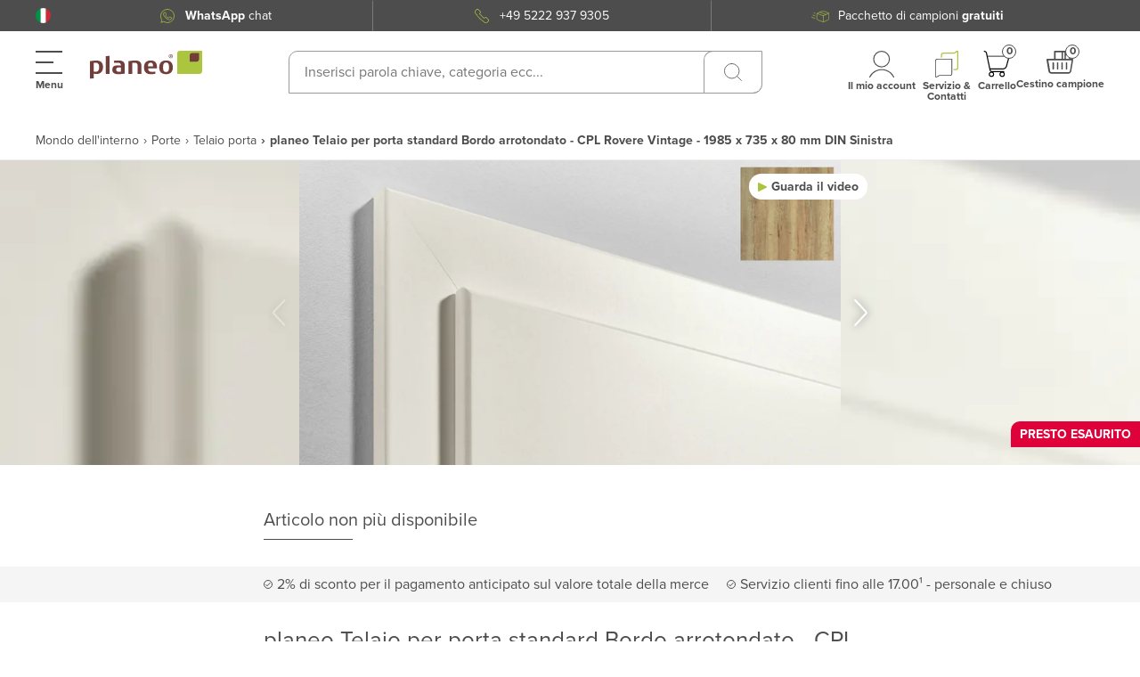

--- FILE ---
content_type: application/javascript; charset=UTF-8
request_url: https://www.planeo-shop.it/_nuxt/1bc0e5c.modern.js
body_size: 12015
content:
(window.webpackJsonp=window.webpackJsonp||[]).push([[90],[,,,,,,,,function(t,r,n){"use strict";var e=n(20),o=n(99).f,c=n(83),f=n(50),l=n(160),v=n(243),h=n(165);t.exports=function(t,source){var r,n,x,y,d,m=t.target,w=t.global,S=t.stat;if(r=w?e:S?e[m]||l(m,{}):(e[m]||{}).prototype)for(n in source){if(y=source[n],x=t.dontCallGetSet?(d=o(r,n))&&d.value:r[n],!h(w?n:m+(S?".":"#")+n,t.forced)&&void 0!==x){if(typeof y==typeof x)continue;v(y,x)}(t.sham||x&&x.sham)&&c(y,"sham",!0),f(r,n,y,t)}}},,,,function(t,r,n){"use strict";var e=n(130),o=Function.prototype,c=o.call,f=e&&o.bind.bind(c,c);t.exports=e?f:function(t){return function(){return c.apply(t,arguments)}}},,,function(t,r,n){"use strict";t.exports=function(t){try{return!!t()}catch(t){return!0}}},,,function(t,r,n){"use strict";var e=n(235),o=e.all;t.exports=e.IS_HTMLDDA?function(t){return"function"==typeof t||t===o}:function(t){return"function"==typeof t}},,function(t,r,n){"use strict";(function(r){var n=function(t){return t&&t.Math==Math&&t};t.exports=n("object"==typeof globalThis&&globalThis)||n("object"==typeof window&&window)||n("object"==typeof self&&self)||n("object"==typeof r&&r)||function(){return this}()||this||Function("return this")()}).call(this,n(58))},function(t,r,n){"use strict";var e=n(130),o=Function.prototype.call;t.exports=e?o.bind(o):function(){return o.apply(o,arguments)}},,,function(t,r,n){"use strict";var e=n(20),o=n(158),c=n(35),f=n(239),l=n(238),v=n(237),h=e.Symbol,x=o("wks"),y=v?h.for||h:h&&h.withoutSetter||f;t.exports=function(t){return c(x,t)||(x[t]=l&&c(h,t)?h[t]:y("Symbol."+t)),x[t]}},,,function(t,r,n){"use strict";var e=n(122),o=String;t.exports=function(t){if("Symbol"===e(t))throw TypeError("Cannot convert a Symbol value to a string");return o(t)}},function(t,r,n){"use strict";var e=n(52),o=String,c=TypeError;t.exports=function(t){if(e(t))return t;throw c(o(t)+" is not an object")}},,,,,function(t,r,n){"use strict";var e=n(15);t.exports=!e((function(){return 7!=Object.defineProperty({},1,{get:function(){return 7}})[1]}))},,function(t,r,n){"use strict";var e=n(12),o=n(71),c=e({}.hasOwnProperty);t.exports=Object.hasOwn||function(t,r){return c(o(t),r)}},,,,,function(t,r,n){"use strict";var e=n(126),o=n(48),c=n(130),f=e(e.bind);t.exports=function(t,r){return o(t),void 0===r?t:c?f(t,r):function(){return t.apply(r,arguments)}}},,,function(t,r,n){"use strict";var e=n(65),o=TypeError;t.exports=function(t){if(e(t))throw o("Can't call method on "+t);return t}},function(t,r,n){"use strict";var e=n(68).has;t.exports=function(t){return e(t),t}},,,,function(t,r,n){"use strict";var e=n(18),o=n(102),c=TypeError;t.exports=function(t){if(e(t))return t;throw c(o(t)+" is not a function")}},function(t,r,n){"use strict";t.exports=!1},function(t,r,n){"use strict";var e=n(18),o=n(56),c=n(242),f=n(160);t.exports=function(t,r,n,l){l||(l={});var v=l.enumerable,h=void 0!==l.name?l.name:r;if(e(n)&&c(n,h,l),l.global)v?t[r]=n:f(r,n);else{try{l.unsafe?t[r]&&(v=!0):delete t[r]}catch(t){}v?t[r]=n:o.f(t,r,{value:n,enumerable:!1,configurable:!l.nonConfigurable,writable:!l.nonWritable})}return t}},,function(t,r,n){"use strict";var e=n(18),o=n(235),c=o.all;t.exports=o.IS_HTMLDDA?function(t){return"object"==typeof t?null!==t:e(t)||t===c}:function(t){return"object"==typeof t?null!==t:e(t)}},,,,function(t,r,n){"use strict";var e=n(33),o=n(240),c=n(241),f=n(28),l=n(157),v=TypeError,h=Object.defineProperty,x=Object.getOwnPropertyDescriptor,y="enumerable",d="configurable",m="writable";r.f=e?c?function(t,r,n){if(f(t),r=l(r),f(n),"function"==typeof t&&"prototype"===r&&"value"in n&&m in n&&!n[m]){var e=x(t,r);e&&e[m]&&(t[r]=n.value,n={configurable:d in n?n[d]:e[d],enumerable:y in n?n[y]:e[y],writable:!1})}return h(t,r,n)}:h:function(t,r,n){if(f(t),r=l(r),f(n),o)try{return h(t,r,n)}catch(t){}if("get"in n||"set"in n)throw v("Accessors not supported");return"value"in n&&(t[r]=n.value),t}},function(t,r,n){"use strict";var e=n(12),o=n(314),c=n(68),f=c.Map,l=c.proto,v=e(l.forEach),h=e(l.entries),x=h(new f).next;t.exports=function(map,t,r){return r?o({iterator:h(map),next:x},(function(r){return t(r[1],r[0])})):v(map,t)}},,,,,,,,function(t,r,n){"use strict";t.exports=function(t){return null==t}},function(t,r,n){"use strict";var e=n(20),o=n(18);t.exports=function(t,r){return arguments.length<2?(n=e[t],o(n)?n:void 0):e[t]&&e[t][r];var n}},function(t,r,n){"use strict";var e,o,c,f=n(351),l=n(20),v=n(52),h=n(83),x=n(35),y=n(159),d=n(162),m=n(163),w="Object already initialized",S=l.TypeError,O=l.WeakMap;if(f||y.state){var E=y.state||(y.state=new O);E.get=E.get,E.has=E.has,E.set=E.set,e=function(t,r){if(E.has(t))throw S(w);return r.facade=t,E.set(t,r),r},o=function(t){return E.get(t)||{}},c=function(t){return E.has(t)}}else{var j=d("state");m[j]=!0,e=function(t,r){if(x(t,j))throw S(w);return r.facade=t,h(t,j,r),r},o=function(t){return x(t,j)?t[j]:{}},c=function(t){return x(t,j)}}t.exports={set:e,get:o,has:c,enforce:function(t){return c(t)?o(t):e(t,{})},getterFor:function(t){return function(r){var n;if(!v(r)||(n=o(r)).type!==t)throw S("Incompatible receiver, "+t+" required");return n}}}},function(t,r,n){"use strict";var e=n(12),o=Map.prototype;t.exports={Map:Map,set:e(o.set),get:e(o.get),has:e(o.has),remove:e(o.delete),proto:o}},,,function(t,r,n){"use strict";var e=n(43),o=Object;t.exports=function(t){return o(e(t))}},function(t,r,n){"use strict";var e=n(353);t.exports=function(t){var r=+t;return r!=r||0===r?0:e(r)}},function(t,r,n){"use strict";t.exports="undefined"!=typeof navigator&&String(navigator.userAgent)||""},,function(t,r,n){"use strict";var e=n(48),o=n(65);t.exports=function(t,r){var n=t[r];return o(n)?void 0:e(n)}},,,function(t,r,n){"use strict";var e=n(80);t.exports=function(t){return e(t.length)}},function(t,r,n){"use strict";var e=n(12),o=e({}.toString),c=e("".slice);t.exports=function(t){return c(o(t),8,-1)}},function(t,r,n){"use strict";var e=n(72),o=Math.min;t.exports=function(t){return t>0?o(e(t),9007199254740991):0}},,,function(t,r,n){"use strict";var e=n(33),o=n(56),c=n(100);t.exports=e?function(object,t,r){return o.f(object,t,c(1,r))}:function(object,t,r){return object[t]=r,object}},function(t,r,n){"use strict";var e=n(12);t.exports=e({}.isPrototypeOf)},function(t,r,n){"use strict";var e=n(20);t.exports=e.Promise},,,,,,,,,function(t,r,n){"use strict";t.exports={}},function(t,r,n){"use strict";var e=n(56).f,o=n(35),c=n(24)("toStringTag");t.exports=function(t,r,n){t&&!n&&(t=t.prototype),t&&!o(t,c)&&e(t,c,{configurable:!0,value:r})}},,,,function(t,r,n){"use strict";var e=n(33),o=n(21),c=n(234),f=n(100),l=n(101),v=n(157),h=n(35),x=n(240),y=Object.getOwnPropertyDescriptor;r.f=e?y:function(t,r){if(t=l(t),r=v(r),x)try{return y(t,r)}catch(t){}if(h(t,r))return f(!o(c.f,t,r),t[r])}},function(t,r,n){"use strict";t.exports=function(t,r){return{enumerable:!(1&t),configurable:!(2&t),writable:!(4&t),value:r}}},function(t,r,n){"use strict";var e=n(156),o=n(43);t.exports=function(t){return e(o(t))}},function(t,r,n){"use strict";var e=String;t.exports=function(t){try{return e(t)}catch(t){return"Object"}}},function(t,r,n){"use strict";(function(r){var e=n(79);t.exports=void 0!==r&&"process"==e(r)}).call(this,n(82))},function(t,r,n){"use strict";var e=n(20),o=n(85),c=n(18),f=n(165),l=n(161),v=n(24),h=n(362),x=n(251),y=n(49),d=n(131),m=o&&o.prototype,w=v("species"),S=!1,O=c(e.PromiseRejectionEvent),E=f("Promise",(function(){var t=l(o),r=t!==String(o);if(!r&&66===d)return!0;if(y&&(!m.catch||!m.finally))return!0;if(!d||d<51||!/native code/.test(t)){var n=new o((function(t){t(1)})),e=function(t){t((function(){}),(function(){}))};if((n.constructor={})[w]=e,!(S=n.then((function(){}))instanceof e))return!0}return!r&&(h||x)&&!O}));t.exports={CONSTRUCTOR:E,REJECTION_EVENT:O,SUBCLASSING:S}},function(t,r,n){"use strict";var e=n(48),o=TypeError,c=function(t){var r,n;this.promise=new t((function(t,e){if(void 0!==r||void 0!==n)throw o("Bad Promise constructor");r=t,n=e})),this.resolve=e(r),this.reject=e(n)};t.exports.f=function(t){return new c(t)}},function(t,r,n){"use strict";var e,o=n(28),c=n(369),f=n(164),l=n(163),html=n(248),v=n(132),h=n(162),x="prototype",y="script",d=h("IE_PROTO"),m=function(){},w=function(content){return"<"+y+">"+content+"</"+y+">"},S=function(t){t.write(w("")),t.close();var r=t.parentWindow.Object;return t=null,r},O=function(){try{e=new ActiveXObject("htmlfile")}catch(t){}var t,iframe,r;O="undefined"!=typeof document?document.domain&&e?S(e):(iframe=v("iframe"),r="java"+y+":",iframe.style.display="none",html.appendChild(iframe),iframe.src=String(r),(t=iframe.contentWindow.document).open(),t.write(w("document.F=Object")),t.close(),t.F):S(e);for(var n=f.length;n--;)delete O[x][f[n]];return O()};l[d]=!0,t.exports=Object.create||function(t,r){var n;return null!==t?(m[x]=o(t),n=new m,m[x]=null,n[d]=t):n=O(),void 0===r?n:c.f(n,r)}},,,,,,,,,,,,,,,,function(t,r,n){"use strict";var e=n(356),o=n(18),c=n(79),f=n(24)("toStringTag"),l=Object,v="Arguments"==c(function(){return arguments}());t.exports=e?c:function(t){var r,n,e;return void 0===t?"Undefined":null===t?"Null":"string"==typeof(n=function(t,r){try{return t[r]}catch(t){}}(r=l(t),f))?n:v?c(r):"Object"==(e=c(r))&&o(r.callee)?"Arguments":e}},,function(t,r,n){"use strict";var e=n(33),o=n(35),c=Function.prototype,f=e&&Object.getOwnPropertyDescriptor,l=o(c,"name"),v=l&&"something"===function(){}.name,h=l&&(!e||e&&f(c,"name").configurable);t.exports={EXISTS:l,PROPER:v,CONFIGURABLE:h}},function(t,r,n){"use strict";var e=n(242),o=n(56);t.exports=function(t,r,n){return n.get&&e(n.get,r,{getter:!0}),n.set&&e(n.set,r,{setter:!0}),o.f(t,r,n)}},function(t,r,n){"use strict";var e=n(79),o=n(12);t.exports=function(t){if("Function"===e(t))return o(t)}},,,,function(t,r,n){"use strict";var e=n(15);t.exports=!e((function(){var t=function(){}.bind();return"function"!=typeof t||t.hasOwnProperty("prototype")}))},function(t,r,n){"use strict";var e,o,c=n(20),f=n(73),l=c.process,v=c.Deno,h=l&&l.versions||v&&v.version,x=h&&h.v8;x&&(o=(e=x.split("."))[0]>0&&e[0]<4?1:+(e[0]+e[1])),!o&&f&&(!(e=f.match(/Edge\/(\d+)/))||e[1]>=74)&&(e=f.match(/Chrome\/(\d+)/))&&(o=+e[1]),t.exports=o},function(t,r,n){"use strict";var e=n(20),o=n(52),c=e.document,f=o(c)&&o(c.createElement);t.exports=function(t){return f?c.createElement(t):{}}},function(t,r,n){"use strict";var e=n(122),o=n(75),c=n(65),f=n(94),l=n(24)("iterator");t.exports=function(t){if(!c(t))return o(t,l)||o(t,"@@iterator")||f[e(t)]}},function(t,r,n){"use strict";var e,o,c=n(21),f=n(12),l=n(27),v=n(261),h=n(173),x=n(158),y=n(106),d=n(67).get,m=n(262),w=n(263),S=x("native-string-replace",String.prototype.replace),O=RegExp.prototype.exec,E=O,j=f("".charAt),T=f("".indexOf),R=f("".replace),P=f("".slice),I=(o=/b*/g,c(O,e=/a/,"a"),c(O,o,"a"),0!==e.lastIndex||0!==o.lastIndex),L=h.BROKEN_CARET,A=void 0!==/()??/.exec("")[1];(I||A||L||m||w)&&(E=function(t){var r,n,e,o,i,object,f,h=this,x=d(h),m=l(t),w=x.raw;if(w)return w.lastIndex=h.lastIndex,r=c(E,w,m),h.lastIndex=w.lastIndex,r;var C=x.groups,M=L&&h.sticky,_=c(v,h),source=h.source,k=0,D=m;if(M&&(_=R(_,"y",""),-1===T(_,"g")&&(_+="g"),D=P(m,h.lastIndex),h.lastIndex>0&&(!h.multiline||h.multiline&&"\n"!==j(m,h.lastIndex-1))&&(source="(?: "+source+")",D=" "+D,k++),n=new RegExp("^(?:"+source+")",_)),A&&(n=new RegExp("^"+source+"$(?!\\s)",_)),I&&(e=h.lastIndex),o=c(O,M?n:h,D),M?o?(o.input=P(o.input,k),o[0]=P(o[0],k),o.index=h.lastIndex,h.lastIndex+=o[0].length):h.lastIndex=0:I&&o&&(h.lastIndex=h.global?o.index+o[0].length:e),A&&o&&o.length>1&&c(S,o[0],n,(function(){for(i=1;i<arguments.length-2;i++)void 0===arguments[i]&&(o[i]=void 0)})),o&&C)for(o.groups=object=y(null),i=0;i<C.length;i++)object[(f=C[i])[0]]=o[f[1]];return o}),t.exports=E},function(t,r,n){"use strict";n(14);var e=n(126),o=n(50),c=n(134),f=n(15),l=n(24),v=n(83),h=l("species"),x=RegExp.prototype;t.exports=function(t,r,n,y){var d=l(t),m=!f((function(){var r={};return r[d]=function(){return 7},7!=""[t](r)})),w=m&&!f((function(){var r=!1,n=/a/;return"split"===t&&((n={}).constructor={},n.constructor[h]=function(){return n},n.flags="",n[d]=/./[d]),n.exec=function(){return r=!0,null},n[d](""),!r}));if(!m||!w||n){var S=e(/./[d]),O=r(d,""[t],(function(t,r,n,o,f){var l=e(t),v=r.exec;return v===c||v===x.exec?m&&!f?{done:!0,value:S(r,n,o)}:{done:!0,value:l(n,r,o)}:{done:!1}}));o(String.prototype,t,O[0]),o(x,d,O[1])}y&&v(x[d],"sham",!0)}},function(t,r,n){"use strict";var e=n(12),o=n(72),c=n(27),f=n(43),l=e("".charAt),v=e("".charCodeAt),h=e("".slice),x=function(t){return function(r,n){var e,x,y=c(f(r)),d=o(n),m=y.length;return d<0||d>=m?t?"":void 0:(e=v(y,d))<55296||e>56319||d+1===m||(x=v(y,d+1))<56320||x>57343?t?l(y,d):e:t?h(y,d,d+2):x-56320+(e-55296<<10)+65536}};t.exports={codeAt:x(!1),charAt:x(!0)}},function(t,r,n){"use strict";var e=n(21),o=n(28),c=n(18),f=n(79),l=n(134),v=TypeError;t.exports=function(t,r){var n=t.exec;if(c(n)){var h=e(n,t,r);return null!==h&&o(h),h}if("RegExp"===f(t))return e(l,t,r);throw v("RegExp#exec called on incompatible receiver")}},,,,,,,,,function(t,r,n){"use strict";t.exports="\t\n\v\f\r                　\u2028\u2029\ufeff"},function(t,r,n){"use strict";var e=n(317),o=n(28),c=n(354);t.exports=Object.setPrototypeOf||("__proto__"in{}?function(){var t,r=!1,n={};try{(t=e(Object.prototype,"__proto__","set"))(n,[]),r=n instanceof Array}catch(t){}return function(n,e){return o(n),c(e),r?t(n,e):n.__proto__=e,n}}():void 0)},function(t,r,n){"use strict";var e=n(84),o=TypeError;t.exports=function(t,r){if(e(r,t))return t;throw o("Incorrect invocation")}},function(t,r,n){"use strict";var e=n(28),o=n(355),c=n(65),f=n(24)("species");t.exports=function(t,r){var n,l=e(t).constructor;return void 0===l||c(n=e(l)[f])?r:o(n)}},function(t,r,n){"use strict";var e=n(40),o=n(21),c=n(28),f=n(102),l=n(252),v=n(78),h=n(84),x=n(169),y=n(133),d=n(220),m=TypeError,w=function(t,r){this.stopped=t,this.result=r},S=w.prototype;t.exports=function(t,r,n){var O,E,j,T,R,P,I,L=n&&n.that,A=!(!n||!n.AS_ENTRIES),C=!(!n||!n.IS_RECORD),M=!(!n||!n.IS_ITERATOR),_=!(!n||!n.INTERRUPTED),k=e(r,L),D=function(t){return O&&d(O,"normal",t),new w(!0,t)},F=function(t){return A?(c(t),_?k(t[0],t[1],D):k(t[0],t[1])):_?k(t,D):k(t)};if(C)O=t.iterator;else if(M)O=t;else{if(!(E=y(t)))throw m(f(t)+" is not iterable");if(l(E)){for(j=0,T=v(t);T>j;j++)if((R=F(t[j]))&&h(S,R))return R;return new w(!1)}O=x(t,E)}for(P=C?t.next:O.next;!(I=o(P,O)).done;){try{R=F(I.value)}catch(t){d(O,"throw",t)}if("object"==typeof R&&R&&h(S,R))return R}return new w(!1)}},,function(t,r,n){"use strict";var e=n(225),o=n(78),c=n(233),f=Array,l=Math.max;t.exports=function(t,r,n){for(var v=o(t),h=e(r,v),x=e(void 0===n?v:n,v),y=f(l(x-h,0)),d=0;h<x;h++,d++)c(y,d,t[h]);return y.length=d,y}},,,,function(t,r,n){"use strict";var e=n(12),o=n(15),c=n(79),f=Object,l=e("".split);t.exports=o((function(){return!f("z").propertyIsEnumerable(0)}))?function(t){return"String"==c(t)?l(t,""):f(t)}:f},function(t,r,n){"use strict";var e=n(349),o=n(236);t.exports=function(t){var r=e(t,"string");return o(r)?r:r+""}},function(t,r,n){"use strict";var e=n(49),o=n(159);(t.exports=function(t,r){return o[t]||(o[t]=void 0!==r?r:{})})("versions",[]).push({version:"3.32.0",mode:e?"pure":"global",copyright:"© 2014-2023 Denis Pushkarev (zloirock.ru)",license:"https://github.com/zloirock/core-js/blob/v3.32.0/LICENSE",source:"https://github.com/zloirock/core-js"})},function(t,r,n){"use strict";var e=n(20),o=n(160),c="__core-js_shared__",f=e[c]||o(c,{});t.exports=f},function(t,r,n){"use strict";var e=n(20),o=Object.defineProperty;t.exports=function(t,r){try{o(e,t,{value:r,configurable:!0,writable:!0})}catch(n){e[t]=r}return r}},function(t,r,n){"use strict";var e=n(12),o=n(18),c=n(159),f=e(Function.toString);o(c.inspectSource)||(c.inspectSource=function(t){return f(t)}),t.exports=c.inspectSource},function(t,r,n){"use strict";var e=n(158),o=n(239),c=e("keys");t.exports=function(t){return c[t]||(c[t]=o(t))}},function(t,r,n){"use strict";t.exports={}},function(t,r,n){"use strict";t.exports=["constructor","hasOwnProperty","isPrototypeOf","propertyIsEnumerable","toLocaleString","toString","valueOf"]},function(t,r,n){"use strict";var e=n(15),o=n(18),c=/#|\.prototype\./,f=function(t,r){var n=data[l(t)];return n==h||n!=v&&(o(r)?e(r):!!r)},l=f.normalize=function(t){return String(t).replace(c,".").toLowerCase()},data=f.data={},v=f.NATIVE="N",h=f.POLYFILL="P";t.exports=f},function(t,r,n){"use strict";var e=n(130),o=Function.prototype,c=o.apply,f=o.call;t.exports="object"==typeof Reflect&&Reflect.apply||(e?f.bind(c):function(){return f.apply(c,arguments)})},function(t,r,n){"use strict";var e=TypeError;t.exports=function(t,r){if(t<r)throw e("Not enough arguments");return t}},function(t,r,n){"use strict";t.exports=function(t){try{return{error:!1,value:t()}}catch(t){return{error:!0,value:t}}}},function(t,r,n){"use strict";var e=n(21),o=n(48),c=n(28),f=n(102),l=n(133),v=TypeError;t.exports=function(t,r){var n=arguments.length<2?l(t):r;if(o(n))return c(e(n,t));throw v(f(t)+" is not iterable")}},function(t,r,n){"use strict";var e=n(171),o=TypeError;t.exports=function(t){if(e(t))throw o("The method doesn't accept regular expressions");return t}},function(t,r,n){"use strict";var e=n(52),o=n(79),c=n(24)("match");t.exports=function(t){var r;return e(t)&&(void 0!==(r=t[c])?!!r:"RegExp"==o(t))}},function(t,r,n){"use strict";var e=n(24)("match");t.exports=function(t){var r=/./;try{"/./"[t](r)}catch(n){try{return r[e]=!1,"/./"[t](r)}catch(t){}}return!1}},function(t,r,n){"use strict";var e=n(15),o=n(20).RegExp,c=e((function(){var t=o("a","y");return t.lastIndex=2,null!=t.exec("abcd")})),f=c||e((function(){return!o("a","y").sticky})),l=c||e((function(){var t=o("^r","gy");return t.lastIndex=2,null!=t.exec("str")}));t.exports={BROKEN_CARET:l,MISSED_STICKY:f,UNSUPPORTED_Y:c}},function(t,r,n){"use strict";var e=n(136).charAt;t.exports=function(t,r,n){return r+(n?e(t,r).length:1)}},,,,,,,,,,,,,,,,,,,,,,,,,,,,,,,,,,,,,,,,,,,,,,function(t,r,n){"use strict";var e=n(21),o=n(28),c=n(75);t.exports=function(t,r,n){var f,l;o(t);try{if(!(f=c(t,"return"))){if("throw"===r)throw n;return n}f=e(f,t)}catch(t){l=!0,f=t}if("throw"===r)throw n;if(l)throw f;return o(f),n}},function(t,r,n){"use strict";var e=n(12),o=n(43),c=n(27),f=n(146),l=e("".replace),v=RegExp("^["+f+"]+"),h=RegExp("(^|[^"+f+"])["+f+"]+$"),x=function(t){return function(r){var n=c(o(r));return 1&t&&(n=l(n,v,"")),2&t&&(n=l(n,h,"$1")),n}};t.exports={start:x(1),end:x(2),trim:x(3)}},,function(t,r,n){"use strict";var e=n(12),o=n(15),c=n(18),f=n(122),l=n(66),v=n(161),h=function(){},x=[],y=l("Reflect","construct"),d=/^\s*(?:class|function)\b/,m=e(d.exec),w=!d.exec(h),S=function(t){if(!c(t))return!1;try{return y(h,x,t),!0}catch(t){return!1}},O=function(t){if(!c(t))return!1;switch(f(t)){case"AsyncFunction":case"GeneratorFunction":case"AsyncGeneratorFunction":return!1}try{return w||!!m(d,v(t))}catch(t){return!0}};O.sham=!0,t.exports=!y||o((function(){var t;return S(S.call)||!S(Object)||!S((function(){t=!0}))||t}))?O:S},function(t,r,n){"use strict";var e=n(24),o=n(106),c=n(56).f,f=e("unscopables"),l=Array.prototype;null==l[f]&&c(l,f,{configurable:!0,value:o(null)}),t.exports=function(t){l[f][t]=!0}},function(t,r,n){"use strict";var e=n(72),o=Math.max,c=Math.min;t.exports=function(t,r){var n=e(t);return n<0?o(n+r,0):c(n,r)}},,,function(t,r,n){"use strict";var e=n(244),o=n(164).concat("length","prototype");r.f=Object.getOwnPropertyNames||function(t){return e(t,o)}},function(t,r,n){"use strict";var e=n(66),o=n(125),c=n(24),f=n(33),l=c("species");t.exports=function(t){var r=e(t);f&&r&&!r[l]&&o(r,l,{configurable:!0,get:function(){return this}})}},function(t,r,n){"use strict";var e=n(35),o=n(18),c=n(71),f=n(162),l=n(370),v=f("IE_PROTO"),h=Object,x=h.prototype;t.exports=l?h.getPrototypeOf:function(t){var object=c(t);if(e(object,v))return object[v];var r=object.constructor;return o(r)&&object instanceof r?r.prototype:object instanceof h?x:null}},,,function(t,r,n){"use strict";var e=n(157),o=n(56),c=n(100);t.exports=function(object,t,r){var n=e(t);n in object?o.f(object,n,c(0,r)):object[n]=r}},function(t,r,n){"use strict";var e={}.propertyIsEnumerable,o=Object.getOwnPropertyDescriptor,c=o&&!e.call({1:2},1);r.f=c?function(t){var r=o(this,t);return!!r&&r.enumerable}:e},function(t,r,n){"use strict";var e="object"==typeof document&&document.all,o=void 0===e&&void 0!==e;t.exports={all:e,IS_HTMLDDA:o}},function(t,r,n){"use strict";var e=n(66),o=n(18),c=n(84),f=n(237),l=Object;t.exports=f?function(t){return"symbol"==typeof t}:function(t){var r=e("Symbol");return o(r)&&c(r.prototype,l(t))}},function(t,r,n){"use strict";var e=n(238);t.exports=e&&!Symbol.sham&&"symbol"==typeof Symbol.iterator},function(t,r,n){"use strict";var e=n(131),o=n(15),c=n(20).String;t.exports=!!Object.getOwnPropertySymbols&&!o((function(){var symbol=Symbol();return!c(symbol)||!(Object(symbol)instanceof Symbol)||!Symbol.sham&&e&&e<41}))},function(t,r,n){"use strict";var e=n(12),o=0,c=Math.random(),f=e(1..toString);t.exports=function(t){return"Symbol("+(void 0===t?"":t)+")_"+f(++o+c,36)}},function(t,r,n){"use strict";var e=n(33),o=n(15),c=n(132);t.exports=!e&&!o((function(){return 7!=Object.defineProperty(c("div"),"a",{get:function(){return 7}}).a}))},function(t,r,n){"use strict";var e=n(33),o=n(15);t.exports=e&&o((function(){return 42!=Object.defineProperty((function(){}),"prototype",{value:42,writable:!1}).prototype}))},function(t,r,n){"use strict";var e=n(12),o=n(15),c=n(18),f=n(35),l=n(33),v=n(124).CONFIGURABLE,h=n(161),x=n(67),y=x.enforce,d=x.get,m=String,w=Object.defineProperty,S=e("".slice),O=e("".replace),E=e([].join),j=l&&!o((function(){return 8!==w((function(){}),"length",{value:8}).length})),T=String(String).split("String"),R=t.exports=function(t,r,n){"Symbol("===S(m(r),0,7)&&(r="["+O(m(r),/^Symbol\(([^)]*)\)/,"$1")+"]"),n&&n.getter&&(r="get "+r),n&&n.setter&&(r="set "+r),(!f(t,"name")||v&&t.name!==r)&&(l?w(t,"name",{value:r,configurable:!0}):t.name=r),j&&n&&f(n,"arity")&&t.length!==n.arity&&w(t,"length",{value:n.arity});try{n&&f(n,"constructor")&&n.constructor?l&&w(t,"prototype",{writable:!1}):t.prototype&&(t.prototype=void 0)}catch(t){}var e=y(t);return f(e,"source")||(e.source=E(T,"string"==typeof r?r:"")),t};Function.prototype.toString=R((function(){return c(this)&&d(this).source||h(this)}),"toString")},function(t,r,n){"use strict";var e=n(35),o=n(352),c=n(99),f=n(56);t.exports=function(t,source,r){for(var n=o(source),l=f.f,v=c.f,i=0;i<n.length;i++){var h=n[i];e(t,h)||r&&e(r,h)||l(t,h,v(source,h))}}},function(t,r,n){"use strict";var e=n(12),o=n(35),c=n(101),f=n(245).indexOf,l=n(163),v=e([].push);t.exports=function(object,t){var r,n=c(object),i=0,e=[];for(r in n)!o(l,r)&&o(n,r)&&v(e,r);for(;t.length>i;)o(n,r=t[i++])&&(~f(e,r)||v(e,r));return e}},function(t,r,n){"use strict";var e=n(101),o=n(225),c=n(78),f=function(t){return function(r,n,f){var l,v=e(r),h=c(v),x=o(f,h);if(t&&n!=n){for(;h>x;)if((l=v[x++])!=l)return!0}else for(;h>x;x++)if((t||x in v)&&v[x]===n)return t||x||0;return!t&&-1}};t.exports={includes:f(!0),indexOf:f(!1)}},function(t,r,n){"use strict";r.f=Object.getOwnPropertySymbols},function(t,r,n){"use strict";var e,o,c,f,l=n(20),v=n(166),h=n(40),x=n(18),y=n(35),d=n(15),html=n(248),m=n(357),w=n(132),S=n(167),O=n(249),E=n(103),j=l.setImmediate,T=l.clearImmediate,R=l.process,P=l.Dispatch,I=l.Function,L=l.MessageChannel,A=l.String,C=0,M={},_="onreadystatechange";d((function(){e=l.location}));var k=function(t){if(y(M,t)){var r=M[t];delete M[t],r()}},D=function(t){return function(){k(t)}},F=function(t){k(t.data)},N=function(t){l.postMessage(A(t),e.protocol+"//"+e.host)};j&&T||(j=function(t){S(arguments.length,1);var r=x(t)?t:I(t),n=m(arguments,1);return M[++C]=function(){v(r,void 0,n)},o(C),C},T=function(t){delete M[t]},E?o=function(t){R.nextTick(D(t))}:P&&P.now?o=function(t){P.now(D(t))}:L&&!O?(f=(c=new L).port2,c.port1.onmessage=F,o=h(f.postMessage,f)):l.addEventListener&&x(l.postMessage)&&!l.importScripts&&e&&"file:"!==e.protocol&&!d(N)?(o=N,l.addEventListener("message",F,!1)):o=_ in w("script")?function(t){html.appendChild(w("script"))[_]=function(){html.removeChild(this),k(t)}}:function(t){setTimeout(D(t),0)}),t.exports={set:j,clear:T}},function(t,r,n){"use strict";var e=n(66);t.exports=e("document","documentElement")},function(t,r,n){"use strict";var e=n(73);t.exports=/(?:ipad|iphone|ipod).*applewebkit/i.test(e)},function(t,r,n){"use strict";var e=function(){this.head=null,this.tail=null};e.prototype={add:function(t){var r={item:t,next:null},n=this.tail;n?n.next=r:this.head=r,this.tail=r},get:function(){var t=this.head;if(t)return null===(this.head=t.next)&&(this.tail=null),t.item}},t.exports=e},function(t,r,n){"use strict";t.exports="object"==typeof Deno&&Deno&&"object"==typeof Deno.version},function(t,r,n){"use strict";var e=n(24),o=n(94),c=e("iterator"),f=Array.prototype;t.exports=function(t){return void 0!==t&&(o.Array===t||f[c]===t)}},function(t,r,n){"use strict";var e=n(85),o=n(364),c=n(104).CONSTRUCTOR;t.exports=c||!o((function(t){e.all(t).then(void 0,(function(){}))}))},function(t,r,n){"use strict";var e=n(28),o=n(52),c=n(105);t.exports=function(t,r){if(e(t),o(r)&&r.constructor===t)return r;var n=c.f(t);return(0,n.resolve)(r),n.promise}},function(t,r,n){"use strict";var e=n(33),o=n(12),c=n(21),f=n(15),l=n(256),v=n(246),h=n(234),x=n(71),y=n(156),d=Object.assign,m=Object.defineProperty,w=o([].concat);t.exports=!d||f((function(){if(e&&1!==d({b:1},d(m({},"a",{enumerable:!0,get:function(){m(this,"b",{value:3,enumerable:!1})}}),{b:2})).b)return!0;var t={},r={},symbol=Symbol(),n="abcdefghijklmnopqrst";return t[symbol]=7,n.split("").forEach((function(t){r[t]=t})),7!=d({},t)[symbol]||l(d({},r)).join("")!=n}))?function(t,source){for(var r=x(t),n=arguments.length,o=1,f=v.f,d=h.f;n>o;)for(var m,S=y(arguments[o++]),O=f?w(l(S),f(S)):l(S),E=O.length,j=0;E>j;)m=O[j++],e&&!c(d,S,m)||(r[m]=S[m]);return r}:d},function(t,r,n){"use strict";var e=n(244),o=n(164);t.exports=Object.keys||function(t){return e(t,o)}},function(t,r,n){"use strict";var e=n(8),o=n(21),c=n(49),f=n(124),l=n(18),v=n(258),h=n(230),x=n(147),y=n(95),d=n(83),m=n(50),w=n(24),S=n(94),O=n(259),E=f.PROPER,j=f.CONFIGURABLE,T=O.IteratorPrototype,R=O.BUGGY_SAFARI_ITERATORS,P=w("iterator"),I="keys",L="values",A="entries",C=function(){return this};t.exports=function(t,r,n,f,w,O,M){v(n,r,f);var _,k,D,F=function(t){if(t===w&&$)return $;if(!R&&t in G)return G[t];switch(t){case I:case L:case A:return function(){return new n(this,t)}}return function(){return new n(this)}},N=r+" Iterator",U=!1,G=t.prototype,B=G[P]||G["@@iterator"]||w&&G[w],$=!R&&B||F(w),z="Array"==r&&G.entries||B;if(z&&(_=h(z.call(new t)))!==Object.prototype&&_.next&&(c||h(_)===T||(x?x(_,T):l(_[P])||m(_,P,C)),y(_,N,!0,!0),c&&(S[N]=C)),E&&w==L&&B&&B.name!==L&&(!c&&j?d(G,"name",L):(U=!0,$=function(){return o(B,this)})),w)if(k={values:F(L),keys:O?$:F(I),entries:F(A)},M)for(D in k)(R||U||!(D in G))&&m(G,D,k[D]);else e({target:r,proto:!0,forced:R||U},k);return c&&!M||G[P]===$||m(G,P,$,{name:w}),S[r]=$,k}},function(t,r,n){"use strict";var e=n(259).IteratorPrototype,o=n(106),c=n(100),f=n(95),l=n(94),v=function(){return this};t.exports=function(t,r,n,h){var x=r+" Iterator";return t.prototype=o(e,{next:c(+!h,n)}),f(t,x,!1,!0),l[x]=v,t}},function(t,r,n){"use strict";var e,o,c,f=n(15),l=n(18),v=n(52),h=n(106),x=n(230),y=n(50),d=n(24),m=n(49),w=d("iterator"),S=!1;[].keys&&("next"in(c=[].keys())?(o=x(x(c)))!==Object.prototype&&(e=o):S=!0),!v(e)||f((function(){var t={};return e[w].call(t)!==t}))?e={}:m&&(e=h(e)),l(e[w])||y(e,w,(function(){return this})),t.exports={IteratorPrototype:e,BUGGY_SAFARI_ITERATORS:S}},function(t,r,n){"use strict";t.exports=function(t,r){return{value:t,done:r}}},function(t,r,n){"use strict";var e=n(28);t.exports=function(){var t=e(this),r="";return t.hasIndices&&(r+="d"),t.global&&(r+="g"),t.ignoreCase&&(r+="i"),t.multiline&&(r+="m"),t.dotAll&&(r+="s"),t.unicode&&(r+="u"),t.unicodeSets&&(r+="v"),t.sticky&&(r+="y"),r}},function(t,r,n){"use strict";var e=n(15),o=n(20).RegExp;t.exports=e((function(){var t=o(".","s");return!(t.dotAll&&t.exec("\n")&&"s"===t.flags)}))},function(t,r,n){"use strict";var e=n(15),o=n(20).RegExp;t.exports=e((function(){var t=o("(?<a>b)","g");return"b"!==t.exec("b").groups.a||"bc"!=="b".replace(t,"$<a>c")}))},function(t,r,n){"use strict";var e=n(21),o=n(35),c=n(84),f=n(261),l=RegExp.prototype;t.exports=function(t){var r=t.flags;return void 0!==r||"flags"in l||o(t,"flags")||!c(l,t)?r:e(f,t)}},,,,,,,,,,,,function(t,r,n){"use strict";var e=n(15);t.exports=function(t,r){var n=[][t];return!!n&&e((function(){n.call(null,r||function(){return 1},1)}))}},,function(t,r,n){"use strict";var e=n(15),o=n(24),c=n(33),f=n(49),l=o("iterator");t.exports=!e((function(){var t=new URL("b?a=1&b=2&c=3","http://a"),r=t.searchParams,n=new URLSearchParams("a=1&a=2&b=3"),e="";return t.pathname="c%20d",r.forEach((function(t,n){r.delete("b"),e+=n+t})),n.delete("a",2),n.delete("b",void 0),f&&(!t.toJSON||!n.has("a",1)||n.has("a",2)||!n.has("a",void 0)||n.has("b"))||!r.size&&(f||!c)||!r.sort||"http://a/c%20d?a=1&c=3"!==t.href||"3"!==r.get("c")||"a=1"!==String(new URLSearchParams("?a=1"))||!r[l]||"a"!==new URL("https://a@b").username||"b"!==new URLSearchParams(new URLSearchParams("a=b")).get("a")||"xn--e1aybc"!==new URL("http://тест").host||"#%D0%B1"!==new URL("http://a#б").hash||"a1c3"!==e||"x"!==new URL("http://x",void 0).host}))},function(t,r,n){"use strict";var e=n(152),o=Math.floor,c=function(t,r){var n=t.length,v=o(n/2);return n<8?f(t,r):l(t,c(e(t,0,v),r),c(e(t,v),r),r)},f=function(t,r){for(var element,n,e=t.length,i=1;i<e;){for(n=i,element=t[i];n&&r(t[n-1],element)>0;)t[n]=t[--n];n!==i++&&(t[n]=element)}return t},l=function(t,r,n,e){for(var o=r.length,c=n.length,f=0,l=0;f<o||l<c;)t[f+l]=f<o&&l<c?e(r[f],n[l])<=0?r[f++]:n[l++]:f<o?r[f++]:n[l++];return t};t.exports=c},,,,,,,,,,,,,,,,,,,,,,,,,,,,,,,,,,,function(t,r,n){"use strict";var e=n(21);t.exports=function(t,r,n){for(var o,c,f=n?t:t.iterator,l=t.next;!(o=e(l,f)).done;)if(void 0!==(c=r(o.value)))return c}},,,function(t,r,n){"use strict";var e=n(12),o=n(48);t.exports=function(object,t,r){try{return e(o(Object.getOwnPropertyDescriptor(object,t)[r]))}catch(t){}}},,,,,function(t,r,n){"use strict";var e=n(72),o=n(27),c=n(43),f=RangeError;t.exports=function(t){var r=o(c(this)),n="",l=e(t);if(l<0||l==1/0)throw f("Wrong number of repetitions");for(;l>0;(l>>>=1)&&(r+=r))1&l&&(n+=r);return n}},function(t,r,n){"use strict";var e=n(50);t.exports=function(t,r,n){for(var o in r)e(t,o,r[o],n);return t}},,,,,,,,,,,,,,,,,,,,,,,,,,function(t,r,n){"use strict";var e=n(21),o=n(52),c=n(236),f=n(75),l=n(350),v=n(24),h=TypeError,x=v("toPrimitive");t.exports=function(input,t){if(!o(input)||c(input))return input;var r,n=f(input,x);if(n){if(void 0===t&&(t="default"),r=e(n,input,t),!o(r)||c(r))return r;throw h("Can't convert object to primitive value")}return void 0===t&&(t="number"),l(input,t)}},function(t,r,n){"use strict";var e=n(21),o=n(18),c=n(52),f=TypeError;t.exports=function(input,t){var r,n;if("string"===t&&o(r=input.toString)&&!c(n=e(r,input)))return n;if(o(r=input.valueOf)&&!c(n=e(r,input)))return n;if("string"!==t&&o(r=input.toString)&&!c(n=e(r,input)))return n;throw f("Can't convert object to primitive value")}},function(t,r,n){"use strict";var e=n(20),o=n(18),c=e.WeakMap;t.exports=o(c)&&/native code/.test(String(c))},function(t,r,n){"use strict";var e=n(66),o=n(12),c=n(228),f=n(246),l=n(28),v=o([].concat);t.exports=e("Reflect","ownKeys")||function(t){var r=c.f(l(t)),n=f.f;return n?v(r,n(t)):r}},function(t,r,n){"use strict";var e=Math.ceil,o=Math.floor;t.exports=Math.trunc||function(t){var r=+t;return(r>0?o:e)(r)}},function(t,r,n){"use strict";var e=n(18),o=String,c=TypeError;t.exports=function(t){if("object"==typeof t||e(t))return t;throw c("Can't set "+o(t)+" as a prototype")}},function(t,r,n){"use strict";var e=n(223),o=n(102),c=TypeError;t.exports=function(t){if(e(t))return t;throw c(o(t)+" is not a constructor")}},function(t,r,n){"use strict";var e={};e[n(24)("toStringTag")]="z",t.exports="[object z]"===String(e)},function(t,r,n){"use strict";var e=n(12);t.exports=e([].slice)},function(t,r,n){"use strict";var e,o,c,f,l,v=n(20),h=n(40),x=n(99).f,y=n(247).set,d=n(250),m=n(249),w=n(359),S=n(360),O=n(103),E=v.MutationObserver||v.WebKitMutationObserver,j=v.document,T=v.process,R=v.Promise,P=x(v,"queueMicrotask"),I=P&&P.value;if(!I){var L=new d,A=function(){var t,r;for(O&&(t=T.domain)&&t.exit();r=L.get();)try{r()}catch(t){throw L.head&&e(),t}t&&t.enter()};m||O||S||!E||!j?!w&&R&&R.resolve?((f=R.resolve(void 0)).constructor=R,l=h(f.then,f),e=function(){l(A)}):O?e=function(){T.nextTick(A)}:(y=h(y,v),e=function(){y(A)}):(o=!0,c=j.createTextNode(""),new E(A).observe(c,{characterData:!0}),e=function(){c.data=o=!o}),I=function(t){L.head||e(),L.add(t)}}t.exports=I},function(t,r,n){"use strict";var e=n(73);t.exports=/ipad|iphone|ipod/i.test(e)&&"undefined"!=typeof Pebble},function(t,r,n){"use strict";var e=n(73);t.exports=/web0s(?!.*chrome)/i.test(e)},function(t,r,n){"use strict";t.exports=function(a,b){try{1==arguments.length?console.error(a):console.error(a,b)}catch(t){}}},function(t,r,n){"use strict";var e=n(251),o=n(103);t.exports=!e&&!o&&"object"==typeof window&&"object"==typeof document},,function(t,r,n){"use strict";var e=n(24)("iterator"),o=!1;try{var c=0,f={next:function(){return{done:!!c++}},return:function(){o=!0}};f[e]=function(){return this},Array.from(f,(function(){throw 2}))}catch(t){}t.exports=function(t,r){if(!r&&!o)return!1;var n=!1;try{var object={};object[e]=function(){return{next:function(){return{done:n=!0}}}},t(object)}catch(t){}return n}},,,,,function(t,r,n){"use strict";var e=n(33),o=n(241),c=n(56),f=n(28),l=n(101),v=n(256);r.f=e&&!o?Object.defineProperties:function(t,r){f(t);for(var n,e=l(r),o=v(r),h=o.length,x=0;h>x;)c.f(t,n=o[x++],e[n]);return t}},function(t,r,n){"use strict";var e=n(15);t.exports=!e((function(){function t(){}return t.prototype.constructor=null,Object.getPrototypeOf(new t)!==t.prototype}))},function(t,r,n){"use strict";t.exports={CSSRuleList:0,CSSStyleDeclaration:0,CSSValueList:0,ClientRectList:0,DOMRectList:0,DOMStringList:0,DOMTokenList:1,DataTransferItemList:0,FileList:0,HTMLAllCollection:0,HTMLCollection:0,HTMLFormElement:0,HTMLSelectElement:0,MediaList:0,MimeTypeArray:0,NamedNodeMap:0,NodeList:1,PaintRequestList:0,Plugin:0,PluginArray:0,SVGLengthList:0,SVGNumberList:0,SVGPathSegList:0,SVGPointList:0,SVGStringList:0,SVGTransformList:0,SourceBufferList:0,StyleSheetList:0,TextTrackCueList:0,TextTrackList:0,TouchList:0}},function(t,r,n){"use strict";var e=n(132)("span").classList,o=e&&e.constructor&&e.constructor.prototype;t.exports=o===Object.prototype?void 0:o},,function(t,r,n){"use strict";var e=n(18),o=n(52),c=n(147);t.exports=function(t,r,n){var f,l;return c&&e(f=r.constructor)&&f!==n&&o(l=f.prototype)&&l!==n.prototype&&c(t,l),t}},function(t,r,n){"use strict";var e=n(56).f;t.exports=function(t,r,n){n in t||e(t,n,{configurable:!0,get:function(){return r[n]},set:function(t){r[n]=t}})}},,,function(t,r,n){"use strict";var e=n(12),o=n(71),c=Math.floor,f=e("".charAt),l=e("".replace),v=e("".slice),h=/\$([$&'`]|\d{1,2}|<[^>]*>)/g,x=/\$([$&'`]|\d{1,2})/g;t.exports=function(t,r,n,e,y,d){var m=n+t.length,w=e.length,S=x;return void 0!==y&&(y=o(y),S=h),l(d,S,(function(o,l){var h;switch(f(l,0)){case"$":return"$";case"&":return t;case"`":return v(r,0,n);case"'":return v(r,m);case"<":h=y[v(l,1,-1)];break;default:var x=+l;if(0===x)return o;if(x>w){var d=c(x/10);return 0===d?o:d<=w?void 0===e[d-1]?f(l,1):e[d-1]+f(l,1):o}h=e[x-1]}return void 0===h?"":h}))}},function(t,r,n){"use strict";var e=n(12);t.exports=e(1..valueOf)},function(t,r,n){"use strict";var e=n(124).PROPER,o=n(15),c=n(146);t.exports=function(t){return o((function(){return!!c[t]()||"​᠎"!=="​᠎"[t]()||e&&c[t].name!==t}))}},,,,,,,,,,,,,,,,,,,,,,,,,,,,,,,,function(t,r,n){"use strict";var e=n(48),o=n(71),c=n(156),f=n(78),l=TypeError,v=function(t){return function(r,n,v,h){e(n);var x=o(r),y=c(x),d=f(x),m=t?d-1:0,i=t?-1:1;if(v<2)for(;;){if(m in y){h=y[m],m+=i;break}if(m+=i,t?m<0:d<=m)throw l("Reduce of empty array with no initial value")}for(;t?m>=0:d>m;m+=i)m in y&&(h=n(h,y[m],m,x));return h}};t.exports={left:v(!1),right:v(!0)}},function(t,r,n){"use strict";var e=n(20),o=n(15),c=n(12),f=n(27),l=n(221).trim,v=n(146),h=e.parseInt,x=e.Symbol,y=x&&x.iterator,d=/^[+-]?0x/i,m=c(d.exec),w=8!==h(v+"08")||22!==h(v+"0x16")||y&&!o((function(){h(Object(y))}));t.exports=w?function(t,r){var n=l(f(t));return h(n,r>>>0||(m(d,n)?16:10))}:h},function(t,r,n){"use strict";t.exports=Object.is||function(t,r){return t===r?0!==t||1/t==1/r:t!=t&&r!=r}},,,,,,,,,,,,,,,,,,,,,,,,,,,,,,,,,,,,,,,,,,,,,,,,,,,,,,,,,,,,,,,,,,,,,,,,,,,,,,,,,,,,,,,,,,,,,,,,,,function(t,r,n){"use strict";var e=n(102),o=TypeError;t.exports=function(t,r){if(!delete t[r])throw o("Cannot delete property "+e(r)+" of "+e(t))}},function(t,r,n){"use strict";var e=n(73).match(/firefox\/(\d+)/i);t.exports=!!e&&+e[1]},function(t,r,n){"use strict";var e=n(73);t.exports=/MSIE|Trident/.test(e)},function(t,r,n){"use strict";var e=n(73).match(/AppleWebKit\/(\d+)\./);t.exports=!!e&&+e[1]},,,,,function(t,r,n){"use strict";t.exports=function(t,r){return t===r||t!=t&&r!=r}},,,,,,function(t,r,n){"use strict";var e=n(40),o=n(21),c=n(71),f=n(527),l=n(252),v=n(223),h=n(78),x=n(233),y=n(169),d=n(133),m=Array;t.exports=function(t){var r=c(t),n=v(this),w=arguments.length,S=w>1?arguments[1]:void 0,O=void 0!==S;O&&(S=e(S,w>2?arguments[2]:void 0));var E,j,T,R,P,I,L=d(r),A=0;if(!L||this===m&&l(L))for(E=h(r),j=n?new this(E):m(E);E>A;A++)I=O?S(r[A],A):r[A],x(j,A,I);else for(P=(R=y(r,L)).next,j=n?new this:[];!(T=o(P,R)).done;A++)I=O?f(R,S,[T.value,A],!0):T.value,x(j,A,I);return j.length=A,j}},function(t,r,n){"use strict";var e=n(28),o=n(220);t.exports=function(t,r,n,c){try{return c?r(e(n)[0],n[1]):r(n)}catch(r){o(t,"throw",r)}}},function(t,r,n){"use strict";var e=n(12),o=2147483647,c=/[^\0-\u007E]/,f=/[.\u3002\uFF0E\uFF61]/g,l="Overflow: input needs wider integers to process",v=RangeError,h=e(f.exec),x=Math.floor,y=String.fromCharCode,d=e("".charCodeAt),m=e([].join),w=e([].push),S=e("".replace),O=e("".split),E=e("".toLowerCase),j=function(t){return t+22+75*(t<26)},T=function(t,r,n){var e=0;for(t=n?x(t/700):t>>1,t+=x(t/r);t>455;)t=x(t/35),e+=36;return x(e+36*t/(t+38))},R=function(input){var output=[];input=function(t){for(var output=[],r=0,n=t.length;r<n;){var e=d(t,r++);if(e>=55296&&e<=56319&&r<n){var o=d(t,r++);56320==(64512&o)?w(output,((1023&e)<<10)+(1023&o)+65536):(w(output,e),r--)}else w(output,e)}return output}(input);var i,t,r=input.length,n=128,e=0,c=72;for(i=0;i<input.length;i++)(t=input[i])<128&&w(output,y(t));var f=output.length,h=f;for(f&&w(output,"-");h<r;){var S=o;for(i=0;i<input.length;i++)(t=input[i])>=n&&t<S&&(S=t);var O=h+1;if(S-n>x((o-e)/O))throw v(l);for(e+=(S-n)*O,n=S,i=0;i<input.length;i++){if((t=input[i])<n&&++e>o)throw v(l);if(t==n){for(var q=e,E=36;;){var R=E<=c?1:E>=c+26?26:E-c;if(q<R)break;var P=q-R,I=36-R;w(output,y(j(R+P%I))),q=x(P/I),E+=36}w(output,y(j(q))),c=T(e,O,h==f),e=0,h++}}e++,n++}return m(output,"")};t.exports=function(input){var i,label,t=[],r=O(S(E(input),f,"."),".");for(i=0;i<r.length;i++)label=r[i],w(t,h(c,label)?"xn--"+R(label):label);return m(t,".")}}]]);